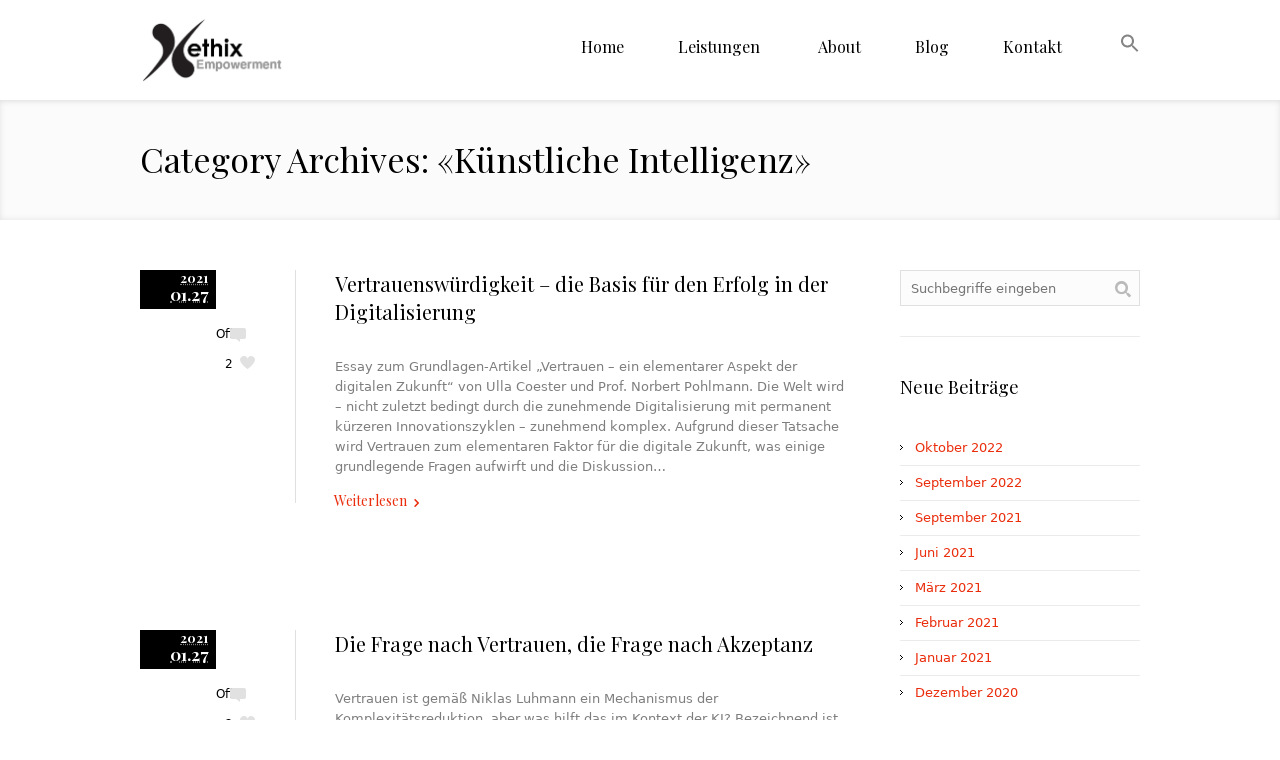

--- FILE ---
content_type: text/html; charset=UTF-8
request_url: https://xethix-empowerment.de/category/kuenstliche-intelligenz/
body_size: 13089
content:
<!DOCTYPE html>
<!--[if IE 7]>
<html class="ie ie7" lang="de-DE">
<![endif]-->
<!--[if IE 8]>
<html class="ie ie8" lang="de-DE">
<![endif]-->
<!--[if !(IE 7) | !(IE 8)  ]><!-->
<html lang="de-DE">
<!--<![endif]-->
<head>
<meta charset="UTF-8" />
<meta name="viewport" content="width=device-width, initial-scale=1, maximum-scale=1" />
<meta name="description" content="Angebote zum Thema Ethik und KI" /><meta name="keywords" content="xethix-empowerment" /><meta name="format-detection" content="telephone=no">


<link rel="shortcut icon" href="https://xethix-empowerment.de/wp-content/uploads/2020/12/cropped-favicon-xethix.png" type="image/x-icon" />
<link rel="profile" href="http://gmpg.org/xfn/11" />
<link rel="pingback" href="https://xethix-empowerment.de/xmlrpc.php" />

<meta name='robots' content='index, follow, max-image-preview:large, max-snippet:-1, max-video-preview:-1' />

	<!-- This site is optimized with the Yoast SEO plugin v21.5 - https://yoast.com/wordpress/plugins/seo/ -->
	<title>Künstliche Intelligenz Archive - xethix-empowerment</title>
	<link rel="canonical" href="https://xethix-empowerment.de/category/kuenstliche-intelligenz/" />
	<meta property="og:locale" content="de_DE" />
	<meta property="og:type" content="article" />
	<meta property="og:title" content="Künstliche Intelligenz Archive - xethix-empowerment" />
	<meta property="og:url" content="https://xethix-empowerment.de/category/kuenstliche-intelligenz/" />
	<meta property="og:site_name" content="xethix-empowerment" />
	<meta name="twitter:card" content="summary_large_image" />
	<meta name="twitter:site" content="@UCoester" />
	<script type="application/ld+json" class="yoast-schema-graph">{"@context":"https://schema.org","@graph":[{"@type":"CollectionPage","@id":"https://xethix-empowerment.de/category/kuenstliche-intelligenz/","url":"https://xethix-empowerment.de/category/kuenstliche-intelligenz/","name":"Künstliche Intelligenz Archive - xethix-empowerment","isPartOf":{"@id":"https://xethix-empowerment.de/#website"},"breadcrumb":{"@id":"https://xethix-empowerment.de/category/kuenstliche-intelligenz/#breadcrumb"},"inLanguage":"de-DE"},{"@type":"BreadcrumbList","@id":"https://xethix-empowerment.de/category/kuenstliche-intelligenz/#breadcrumb","itemListElement":[{"@type":"ListItem","position":1,"name":"Startseite","item":"https://xethix-empowerment.de/"},{"@type":"ListItem","position":2,"name":"Künstliche Intelligenz"}]},{"@type":"WebSite","@id":"https://xethix-empowerment.de/#website","url":"https://xethix-empowerment.de/","name":"xethix-empowerment","description":"Angebote zum Thema Ethik und KI","publisher":{"@id":"https://xethix-empowerment.de/#organization"},"potentialAction":[{"@type":"SearchAction","target":{"@type":"EntryPoint","urlTemplate":"https://xethix-empowerment.de/?s={search_term_string}"},"query-input":"required name=search_term_string"}],"inLanguage":"de-DE"},{"@type":"Organization","@id":"https://xethix-empowerment.de/#organization","name":"xethix-empowerment","url":"https://xethix-empowerment.de/","logo":{"@type":"ImageObject","inLanguage":"de-DE","@id":"https://xethix-empowerment.de/#/schema/logo/image/","url":"https://xethix-empowerment.de/wp-content/uploads/2020/12/Xethix_Empowerment.png","contentUrl":"https://xethix-empowerment.de/wp-content/uploads/2020/12/Xethix_Empowerment.png","width":591,"height":283,"caption":"xethix-empowerment"},"image":{"@id":"https://xethix-empowerment.de/#/schema/logo/image/"},"sameAs":["https://twitter.com/UCoester","https://www.linkedin.com/in/ulla-coester-4449362/"]}]}</script>
	<!-- / Yoast SEO plugin. -->


<link rel="alternate" type="application/rss+xml" title="xethix-empowerment &raquo; Feed" href="https://xethix-empowerment.de/feed/" />
<link rel="alternate" type="application/rss+xml" title="xethix-empowerment &raquo; Künstliche Intelligenz Kategorie-Feed" href="https://xethix-empowerment.de/category/kuenstliche-intelligenz/feed/" />
<script type="text/javascript">
/* <![CDATA[ */
window._wpemojiSettings = {"baseUrl":"https:\/\/s.w.org\/images\/core\/emoji\/14.0.0\/72x72\/","ext":".png","svgUrl":"https:\/\/s.w.org\/images\/core\/emoji\/14.0.0\/svg\/","svgExt":".svg","source":{"concatemoji":"https:\/\/xethix-empowerment.de\/wp-includes\/js\/wp-emoji-release.min.js?ver=6.4.1"}};
/*! This file is auto-generated */
!function(i,n){var o,s,e;function c(e){try{var t={supportTests:e,timestamp:(new Date).valueOf()};sessionStorage.setItem(o,JSON.stringify(t))}catch(e){}}function p(e,t,n){e.clearRect(0,0,e.canvas.width,e.canvas.height),e.fillText(t,0,0);var t=new Uint32Array(e.getImageData(0,0,e.canvas.width,e.canvas.height).data),r=(e.clearRect(0,0,e.canvas.width,e.canvas.height),e.fillText(n,0,0),new Uint32Array(e.getImageData(0,0,e.canvas.width,e.canvas.height).data));return t.every(function(e,t){return e===r[t]})}function u(e,t,n){switch(t){case"flag":return n(e,"\ud83c\udff3\ufe0f\u200d\u26a7\ufe0f","\ud83c\udff3\ufe0f\u200b\u26a7\ufe0f")?!1:!n(e,"\ud83c\uddfa\ud83c\uddf3","\ud83c\uddfa\u200b\ud83c\uddf3")&&!n(e,"\ud83c\udff4\udb40\udc67\udb40\udc62\udb40\udc65\udb40\udc6e\udb40\udc67\udb40\udc7f","\ud83c\udff4\u200b\udb40\udc67\u200b\udb40\udc62\u200b\udb40\udc65\u200b\udb40\udc6e\u200b\udb40\udc67\u200b\udb40\udc7f");case"emoji":return!n(e,"\ud83e\udef1\ud83c\udffb\u200d\ud83e\udef2\ud83c\udfff","\ud83e\udef1\ud83c\udffb\u200b\ud83e\udef2\ud83c\udfff")}return!1}function f(e,t,n){var r="undefined"!=typeof WorkerGlobalScope&&self instanceof WorkerGlobalScope?new OffscreenCanvas(300,150):i.createElement("canvas"),a=r.getContext("2d",{willReadFrequently:!0}),o=(a.textBaseline="top",a.font="600 32px Arial",{});return e.forEach(function(e){o[e]=t(a,e,n)}),o}function t(e){var t=i.createElement("script");t.src=e,t.defer=!0,i.head.appendChild(t)}"undefined"!=typeof Promise&&(o="wpEmojiSettingsSupports",s=["flag","emoji"],n.supports={everything:!0,everythingExceptFlag:!0},e=new Promise(function(e){i.addEventListener("DOMContentLoaded",e,{once:!0})}),new Promise(function(t){var n=function(){try{var e=JSON.parse(sessionStorage.getItem(o));if("object"==typeof e&&"number"==typeof e.timestamp&&(new Date).valueOf()<e.timestamp+604800&&"object"==typeof e.supportTests)return e.supportTests}catch(e){}return null}();if(!n){if("undefined"!=typeof Worker&&"undefined"!=typeof OffscreenCanvas&&"undefined"!=typeof URL&&URL.createObjectURL&&"undefined"!=typeof Blob)try{var e="postMessage("+f.toString()+"("+[JSON.stringify(s),u.toString(),p.toString()].join(",")+"));",r=new Blob([e],{type:"text/javascript"}),a=new Worker(URL.createObjectURL(r),{name:"wpTestEmojiSupports"});return void(a.onmessage=function(e){c(n=e.data),a.terminate(),t(n)})}catch(e){}c(n=f(s,u,p))}t(n)}).then(function(e){for(var t in e)n.supports[t]=e[t],n.supports.everything=n.supports.everything&&n.supports[t],"flag"!==t&&(n.supports.everythingExceptFlag=n.supports.everythingExceptFlag&&n.supports[t]);n.supports.everythingExceptFlag=n.supports.everythingExceptFlag&&!n.supports.flag,n.DOMReady=!1,n.readyCallback=function(){n.DOMReady=!0}}).then(function(){return e}).then(function(){var e;n.supports.everything||(n.readyCallback(),(e=n.source||{}).concatemoji?t(e.concatemoji):e.wpemoji&&e.twemoji&&(t(e.twemoji),t(e.wpemoji)))}))}((window,document),window._wpemojiSettings);
/* ]]> */
</script>
<link rel='stylesheet' id='layerslider-css' href='https://xethix-empowerment.de/wp-content/plugins/LayerSlider/assets/static/layerslider/css/layerslider.css?ver=7.5.3' type='text/css' media='all' />
<style id='wp-emoji-styles-inline-css' type='text/css'>

	img.wp-smiley, img.emoji {
		display: inline !important;
		border: none !important;
		box-shadow: none !important;
		height: 1em !important;
		width: 1em !important;
		margin: 0 0.07em !important;
		vertical-align: -0.1em !important;
		background: none !important;
		padding: 0 !important;
	}
</style>
<link rel='stylesheet' id='wp-block-library-css' href='https://xethix-empowerment.de/wp-includes/css/dist/block-library/style.min.css?ver=6.4.1' type='text/css' media='all' />
<link rel='stylesheet' id='wpzoom-social-icons-block-style-css' href='https://xethix-empowerment.de/wp-content/plugins/social-icons-widget-by-wpzoom/block/dist/style-wpzoom-social-icons.css?ver=4.2.14' type='text/css' media='all' />
<style id='classic-theme-styles-inline-css' type='text/css'>
/*! This file is auto-generated */
.wp-block-button__link{color:#fff;background-color:#32373c;border-radius:9999px;box-shadow:none;text-decoration:none;padding:calc(.667em + 2px) calc(1.333em + 2px);font-size:1.125em}.wp-block-file__button{background:#32373c;color:#fff;text-decoration:none}
</style>
<style id='global-styles-inline-css' type='text/css'>
body{--wp--preset--color--black: #000000;--wp--preset--color--cyan-bluish-gray: #abb8c3;--wp--preset--color--white: #ffffff;--wp--preset--color--pale-pink: #f78da7;--wp--preset--color--vivid-red: #cf2e2e;--wp--preset--color--luminous-vivid-orange: #ff6900;--wp--preset--color--luminous-vivid-amber: #fcb900;--wp--preset--color--light-green-cyan: #7bdcb5;--wp--preset--color--vivid-green-cyan: #00d084;--wp--preset--color--pale-cyan-blue: #8ed1fc;--wp--preset--color--vivid-cyan-blue: #0693e3;--wp--preset--color--vivid-purple: #9b51e0;--wp--preset--gradient--vivid-cyan-blue-to-vivid-purple: linear-gradient(135deg,rgba(6,147,227,1) 0%,rgb(155,81,224) 100%);--wp--preset--gradient--light-green-cyan-to-vivid-green-cyan: linear-gradient(135deg,rgb(122,220,180) 0%,rgb(0,208,130) 100%);--wp--preset--gradient--luminous-vivid-amber-to-luminous-vivid-orange: linear-gradient(135deg,rgba(252,185,0,1) 0%,rgba(255,105,0,1) 100%);--wp--preset--gradient--luminous-vivid-orange-to-vivid-red: linear-gradient(135deg,rgba(255,105,0,1) 0%,rgb(207,46,46) 100%);--wp--preset--gradient--very-light-gray-to-cyan-bluish-gray: linear-gradient(135deg,rgb(238,238,238) 0%,rgb(169,184,195) 100%);--wp--preset--gradient--cool-to-warm-spectrum: linear-gradient(135deg,rgb(74,234,220) 0%,rgb(151,120,209) 20%,rgb(207,42,186) 40%,rgb(238,44,130) 60%,rgb(251,105,98) 80%,rgb(254,248,76) 100%);--wp--preset--gradient--blush-light-purple: linear-gradient(135deg,rgb(255,206,236) 0%,rgb(152,150,240) 100%);--wp--preset--gradient--blush-bordeaux: linear-gradient(135deg,rgb(254,205,165) 0%,rgb(254,45,45) 50%,rgb(107,0,62) 100%);--wp--preset--gradient--luminous-dusk: linear-gradient(135deg,rgb(255,203,112) 0%,rgb(199,81,192) 50%,rgb(65,88,208) 100%);--wp--preset--gradient--pale-ocean: linear-gradient(135deg,rgb(255,245,203) 0%,rgb(182,227,212) 50%,rgb(51,167,181) 100%);--wp--preset--gradient--electric-grass: linear-gradient(135deg,rgb(202,248,128) 0%,rgb(113,206,126) 100%);--wp--preset--gradient--midnight: linear-gradient(135deg,rgb(2,3,129) 0%,rgb(40,116,252) 100%);--wp--preset--font-size--small: 13px;--wp--preset--font-size--medium: 20px;--wp--preset--font-size--large: 36px;--wp--preset--font-size--x-large: 42px;--wp--preset--spacing--20: 0.44rem;--wp--preset--spacing--30: 0.67rem;--wp--preset--spacing--40: 1rem;--wp--preset--spacing--50: 1.5rem;--wp--preset--spacing--60: 2.25rem;--wp--preset--spacing--70: 3.38rem;--wp--preset--spacing--80: 5.06rem;--wp--preset--shadow--natural: 6px 6px 9px rgba(0, 0, 0, 0.2);--wp--preset--shadow--deep: 12px 12px 50px rgba(0, 0, 0, 0.4);--wp--preset--shadow--sharp: 6px 6px 0px rgba(0, 0, 0, 0.2);--wp--preset--shadow--outlined: 6px 6px 0px -3px rgba(255, 255, 255, 1), 6px 6px rgba(0, 0, 0, 1);--wp--preset--shadow--crisp: 6px 6px 0px rgba(0, 0, 0, 1);}:where(.is-layout-flex){gap: 0.5em;}:where(.is-layout-grid){gap: 0.5em;}body .is-layout-flow > .alignleft{float: left;margin-inline-start: 0;margin-inline-end: 2em;}body .is-layout-flow > .alignright{float: right;margin-inline-start: 2em;margin-inline-end: 0;}body .is-layout-flow > .aligncenter{margin-left: auto !important;margin-right: auto !important;}body .is-layout-constrained > .alignleft{float: left;margin-inline-start: 0;margin-inline-end: 2em;}body .is-layout-constrained > .alignright{float: right;margin-inline-start: 2em;margin-inline-end: 0;}body .is-layout-constrained > .aligncenter{margin-left: auto !important;margin-right: auto !important;}body .is-layout-constrained > :where(:not(.alignleft):not(.alignright):not(.alignfull)){max-width: var(--wp--style--global--content-size);margin-left: auto !important;margin-right: auto !important;}body .is-layout-constrained > .alignwide{max-width: var(--wp--style--global--wide-size);}body .is-layout-flex{display: flex;}body .is-layout-flex{flex-wrap: wrap;align-items: center;}body .is-layout-flex > *{margin: 0;}body .is-layout-grid{display: grid;}body .is-layout-grid > *{margin: 0;}:where(.wp-block-columns.is-layout-flex){gap: 2em;}:where(.wp-block-columns.is-layout-grid){gap: 2em;}:where(.wp-block-post-template.is-layout-flex){gap: 1.25em;}:where(.wp-block-post-template.is-layout-grid){gap: 1.25em;}.has-black-color{color: var(--wp--preset--color--black) !important;}.has-cyan-bluish-gray-color{color: var(--wp--preset--color--cyan-bluish-gray) !important;}.has-white-color{color: var(--wp--preset--color--white) !important;}.has-pale-pink-color{color: var(--wp--preset--color--pale-pink) !important;}.has-vivid-red-color{color: var(--wp--preset--color--vivid-red) !important;}.has-luminous-vivid-orange-color{color: var(--wp--preset--color--luminous-vivid-orange) !important;}.has-luminous-vivid-amber-color{color: var(--wp--preset--color--luminous-vivid-amber) !important;}.has-light-green-cyan-color{color: var(--wp--preset--color--light-green-cyan) !important;}.has-vivid-green-cyan-color{color: var(--wp--preset--color--vivid-green-cyan) !important;}.has-pale-cyan-blue-color{color: var(--wp--preset--color--pale-cyan-blue) !important;}.has-vivid-cyan-blue-color{color: var(--wp--preset--color--vivid-cyan-blue) !important;}.has-vivid-purple-color{color: var(--wp--preset--color--vivid-purple) !important;}.has-black-background-color{background-color: var(--wp--preset--color--black) !important;}.has-cyan-bluish-gray-background-color{background-color: var(--wp--preset--color--cyan-bluish-gray) !important;}.has-white-background-color{background-color: var(--wp--preset--color--white) !important;}.has-pale-pink-background-color{background-color: var(--wp--preset--color--pale-pink) !important;}.has-vivid-red-background-color{background-color: var(--wp--preset--color--vivid-red) !important;}.has-luminous-vivid-orange-background-color{background-color: var(--wp--preset--color--luminous-vivid-orange) !important;}.has-luminous-vivid-amber-background-color{background-color: var(--wp--preset--color--luminous-vivid-amber) !important;}.has-light-green-cyan-background-color{background-color: var(--wp--preset--color--light-green-cyan) !important;}.has-vivid-green-cyan-background-color{background-color: var(--wp--preset--color--vivid-green-cyan) !important;}.has-pale-cyan-blue-background-color{background-color: var(--wp--preset--color--pale-cyan-blue) !important;}.has-vivid-cyan-blue-background-color{background-color: var(--wp--preset--color--vivid-cyan-blue) !important;}.has-vivid-purple-background-color{background-color: var(--wp--preset--color--vivid-purple) !important;}.has-black-border-color{border-color: var(--wp--preset--color--black) !important;}.has-cyan-bluish-gray-border-color{border-color: var(--wp--preset--color--cyan-bluish-gray) !important;}.has-white-border-color{border-color: var(--wp--preset--color--white) !important;}.has-pale-pink-border-color{border-color: var(--wp--preset--color--pale-pink) !important;}.has-vivid-red-border-color{border-color: var(--wp--preset--color--vivid-red) !important;}.has-luminous-vivid-orange-border-color{border-color: var(--wp--preset--color--luminous-vivid-orange) !important;}.has-luminous-vivid-amber-border-color{border-color: var(--wp--preset--color--luminous-vivid-amber) !important;}.has-light-green-cyan-border-color{border-color: var(--wp--preset--color--light-green-cyan) !important;}.has-vivid-green-cyan-border-color{border-color: var(--wp--preset--color--vivid-green-cyan) !important;}.has-pale-cyan-blue-border-color{border-color: var(--wp--preset--color--pale-cyan-blue) !important;}.has-vivid-cyan-blue-border-color{border-color: var(--wp--preset--color--vivid-cyan-blue) !important;}.has-vivid-purple-border-color{border-color: var(--wp--preset--color--vivid-purple) !important;}.has-vivid-cyan-blue-to-vivid-purple-gradient-background{background: var(--wp--preset--gradient--vivid-cyan-blue-to-vivid-purple) !important;}.has-light-green-cyan-to-vivid-green-cyan-gradient-background{background: var(--wp--preset--gradient--light-green-cyan-to-vivid-green-cyan) !important;}.has-luminous-vivid-amber-to-luminous-vivid-orange-gradient-background{background: var(--wp--preset--gradient--luminous-vivid-amber-to-luminous-vivid-orange) !important;}.has-luminous-vivid-orange-to-vivid-red-gradient-background{background: var(--wp--preset--gradient--luminous-vivid-orange-to-vivid-red) !important;}.has-very-light-gray-to-cyan-bluish-gray-gradient-background{background: var(--wp--preset--gradient--very-light-gray-to-cyan-bluish-gray) !important;}.has-cool-to-warm-spectrum-gradient-background{background: var(--wp--preset--gradient--cool-to-warm-spectrum) !important;}.has-blush-light-purple-gradient-background{background: var(--wp--preset--gradient--blush-light-purple) !important;}.has-blush-bordeaux-gradient-background{background: var(--wp--preset--gradient--blush-bordeaux) !important;}.has-luminous-dusk-gradient-background{background: var(--wp--preset--gradient--luminous-dusk) !important;}.has-pale-ocean-gradient-background{background: var(--wp--preset--gradient--pale-ocean) !important;}.has-electric-grass-gradient-background{background: var(--wp--preset--gradient--electric-grass) !important;}.has-midnight-gradient-background{background: var(--wp--preset--gradient--midnight) !important;}.has-small-font-size{font-size: var(--wp--preset--font-size--small) !important;}.has-medium-font-size{font-size: var(--wp--preset--font-size--medium) !important;}.has-large-font-size{font-size: var(--wp--preset--font-size--large) !important;}.has-x-large-font-size{font-size: var(--wp--preset--font-size--x-large) !important;}
.wp-block-navigation a:where(:not(.wp-element-button)){color: inherit;}
:where(.wp-block-post-template.is-layout-flex){gap: 1.25em;}:where(.wp-block-post-template.is-layout-grid){gap: 1.25em;}
:where(.wp-block-columns.is-layout-flex){gap: 2em;}:where(.wp-block-columns.is-layout-grid){gap: 2em;}
.wp-block-pullquote{font-size: 1.5em;line-height: 1.6;}
</style>
<link rel='stylesheet' id='contact-form-7-css' href='https://xethix-empowerment.de/wp-content/plugins/contact-form-7/includes/css/styles.css?ver=5.8.2' type='text/css' media='all' />
<link rel='stylesheet' id='rs-plugin-settings-css' href='https://xethix-empowerment.de/wp-content/plugins/revslider/public/assets/css/rs6.css?ver=6.2.21' type='text/css' media='all' />
<style id='rs-plugin-settings-inline-css' type='text/css'>
#rs-demo-id {}
</style>
<link rel='stylesheet' id='ivory-search-styles-css' href='https://xethix-empowerment.de/wp-content/plugins/add-search-to-menu/public/css/ivory-search.min.css?ver=5.5.4' type='text/css' media='all' />
<link rel='stylesheet' id='wpzoom-social-icons-socicon-css' href='https://xethix-empowerment.de/wp-content/plugins/social-icons-widget-by-wpzoom/assets/css/wpzoom-socicon.css?ver=1696923406' type='text/css' media='all' />
<link rel='stylesheet' id='wpzoom-social-icons-genericons-css' href='https://xethix-empowerment.de/wp-content/plugins/social-icons-widget-by-wpzoom/assets/css/genericons.css?ver=1696923406' type='text/css' media='all' />
<link rel='stylesheet' id='wpzoom-social-icons-academicons-css' href='https://xethix-empowerment.de/wp-content/plugins/social-icons-widget-by-wpzoom/assets/css/academicons.min.css?ver=1696923406' type='text/css' media='all' />
<link rel='stylesheet' id='wpzoom-social-icons-font-awesome-3-css' href='https://xethix-empowerment.de/wp-content/plugins/social-icons-widget-by-wpzoom/assets/css/font-awesome-3.min.css?ver=1696923406' type='text/css' media='all' />
<link rel='stylesheet' id='dashicons-css' href='https://xethix-empowerment.de/wp-includes/css/dashicons.min.css?ver=6.4.1' type='text/css' media='all' />
<link rel='stylesheet' id='wpzoom-social-icons-styles-css' href='https://xethix-empowerment.de/wp-content/plugins/social-icons-widget-by-wpzoom/assets/css/wpzoom-social-icons-styles.css?ver=1696923406' type='text/css' media='all' />
<link rel='preload' as='font'  id='wpzoom-social-icons-font-academicons-woff2-css' href='https://xethix-empowerment.de/wp-content/plugins/social-icons-widget-by-wpzoom/assets/font/academicons.woff2?v=1.9.2'  type='font/woff2' crossorigin />
<link rel='preload' as='font'  id='wpzoom-social-icons-font-fontawesome-3-woff2-css' href='https://xethix-empowerment.de/wp-content/plugins/social-icons-widget-by-wpzoom/assets/font/fontawesome-webfont.woff2?v=4.7.0'  type='font/woff2' crossorigin />
<link rel='preload' as='font'  id='wpzoom-social-icons-font-genericons-woff-css' href='https://xethix-empowerment.de/wp-content/plugins/social-icons-widget-by-wpzoom/assets/font/Genericons.woff'  type='font/woff' crossorigin />
<link rel='preload' as='font'  id='wpzoom-social-icons-font-socicon-woff2-css' href='https://xethix-empowerment.de/wp-content/plugins/social-icons-widget-by-wpzoom/assets/font/socicon.woff2?v=4.2.14'  type='font/woff2' crossorigin />
<link rel='stylesheet' id='theme-style-css' href='https://xethix-empowerment.de/wp-content/themes/lawbusiness/style.css?ver=1.0.0' type='text/css' media='screen' />
<link rel='stylesheet' id='theme-fonts-css' href='https://xethix-empowerment.de/wp-content/themes/lawbusiness/css/fonts.php?ver=1.0.0' type='text/css' media='screen' />
<link rel='stylesheet' id='fontello-css' href='https://xethix-empowerment.de/wp-content/themes/lawbusiness/css/fonts/css/fontello.css?ver=1.0.0' type='text/css' media='screen' />
<link rel='stylesheet' id='theme-adapt-css' href='https://xethix-empowerment.de/wp-content/themes/lawbusiness/css/adaptive.css?ver=1.0.0' type='text/css' media='screen' />
<link rel='stylesheet' id='theme-retina-css' href='https://xethix-empowerment.de/wp-content/themes/lawbusiness/css/retina.css?ver=1.0.0' type='text/css' media='screen' />
<link rel='stylesheet' id='jackbox-css' href='https://xethix-empowerment.de/wp-content/themes/lawbusiness/css/jackbox.css?ver=1.0.0' type='text/css' media='screen' />
<link rel='stylesheet' id='jPlayer-css' href='https://xethix-empowerment.de/wp-content/themes/lawbusiness/css/jquery.jPlayer.css?ver=2.1.0' type='text/css' media='screen' />
<link rel='stylesheet' id='isotope-css' href='https://xethix-empowerment.de/wp-content/themes/lawbusiness/css/jquery.isotope.css?ver=1.5.19' type='text/css' media='screen' />
<!--[if lt IE 9]>
<link rel='stylesheet' id='theme-ie-css' href='https://xethix-empowerment.de/wp-content/themes/lawbusiness/css/ie.css?ver=1.0.0' type='text/css' media='screen' />
<![endif]-->
<!--[if lt IE 9]>
<link rel='stylesheet' id='theme-ieCss3-css' href='https://xethix-empowerment.de/wp-content/themes/lawbusiness/css/ieCss3.php?ver=1.0.0' type='text/css' media='screen' />
<![endif]-->
<link rel='stylesheet' id='cmsms-google-font-1-css' href='https://fonts.googleapis.com/css?family=Playfair+Display%3A400%2C700%2C400italic%2C700italic&#038;ver=6.4.1' type='text/css' media='all' />
<script type="text/javascript" src="https://xethix-empowerment.de/wp-content/themes/lawbusiness/js/modernizr.custom.all.min.js?ver=2.5.2" id="modernizr-js"></script>
<script type="text/javascript" src="https://xethix-empowerment.de/wp-includes/js/jquery/jquery.min.js?ver=3.7.1" id="jquery-core-js"></script>
<script type="text/javascript" src="https://xethix-empowerment.de/wp-includes/js/jquery/jquery-migrate.min.js?ver=3.4.1" id="jquery-migrate-js"></script>
<script type="text/javascript" id="layerslider-utils-js-extra">
/* <![CDATA[ */
var LS_Meta = {"v":"7.5.3","fixGSAP":"1"};
/* ]]> */
</script>
<script type="text/javascript" src="https://xethix-empowerment.de/wp-content/plugins/LayerSlider/assets/static/layerslider/js/layerslider.utils.js?ver=7.5.3" id="layerslider-utils-js"></script>
<script type="text/javascript" src="https://xethix-empowerment.de/wp-content/plugins/LayerSlider/assets/static/layerslider/js/layerslider.kreaturamedia.jquery.js?ver=7.5.3" id="layerslider-js"></script>
<script type="text/javascript" src="https://xethix-empowerment.de/wp-content/plugins/LayerSlider/assets/static/layerslider/js/layerslider.transitions.js?ver=7.5.3" id="layerslider-transitions-js"></script>
<script type="text/javascript" src="https://xethix-empowerment.de/wp-content/plugins/revslider/public/assets/js/rbtools.min.js?ver=6.2.21" id="tp-tools-js"></script>
<script type="text/javascript" src="https://xethix-empowerment.de/wp-content/plugins/revslider/public/assets/js/rs6.min.js?ver=6.2.21" id="revmin-js"></script>
<script type="text/javascript" src="https://xethix-empowerment.de/wp-content/themes/lawbusiness/js/respond.min.js?ver=1.1.0" id="respond-js"></script>
<meta name="generator" content="Powered by LayerSlider 7.5.3 - Build Heros, Sliders, and Popups. Create Animations and Beautiful, Rich Web Content as Easy as Never Before on WordPress." />
<!-- LayerSlider updates and docs at: https://layerslider.com -->
<link rel="https://api.w.org/" href="https://xethix-empowerment.de/wp-json/" /><link rel="alternate" type="application/json" href="https://xethix-empowerment.de/wp-json/wp/v2/categories/56" /><link rel="EditURI" type="application/rsd+xml" title="RSD" href="https://xethix-empowerment.de/xmlrpc.php?rsd" />
<meta name="generator" content="WordPress 6.4.1" />
<script type="text/javascript">var templateURL = "https://xethix-empowerment.de/wp-content/themes/lawbusiness";</script><style type="text/css">body { background-color : #ffffff; background-image : none; background-position : top center; background-repeat : repeat; background-attachment : scroll; }#header .header_wrap { height : 100px; } #header .navi_scrolled_resize .header_wrap { height : 66.666666666667px; }.header_scrolled {padding-bottom: 60px;}.container .custom_header {0}#header .logo_wrap a.logo { width : 205px; height : 70px; } #header .logo_wrap { width : 205px; } .custom_header { top : 0px; right : 0px; } #navigation ul,
		 #navigation > li.current-menu-item:before, 
		 #navigation > li.current-menu-parent:before, 
		 #navigation > li.current-menu-ancestor:before { top : 98px; } @media only screen and (min-width : 1024px) { #header a.logo { top : 0px; left : 0px; } } @media only screen and (min-width : 1024px) and (max-width : 1439px) { .custom_header_inner {width: 1000px; } } @media only screen and (max-width : 1024px) { .cmsms_responsive #header .header_wrap { height : auto;}#header .logo_wrap { height : 100px; width : 205px; } #header .responsive_nav { margin-top : 33px; margin-bottom : 33px; } }@media only screen and (max-width : 1023px) { #header .h_mt.navi_scrolled.navi_scrolled_resize { margin-top : 0;}}@media only screen and (max-width : 767px) { .cmsms_responsive .header_scrolled {padding-bottom : 0;}}@media only screen and (max-width : 540px) { #header .responsive_nav { margin : 20px auto;}.cmsms_responsive #header .header_wrap { height : auto;}#header .logo_wrap { height : auto;width : auto;}} </style><meta name="generator" content="Powered by Slider Revolution 6.2.21 - responsive, Mobile-Friendly Slider Plugin for WordPress with comfortable drag and drop interface." />
<link rel="icon" href="https://xethix-empowerment.de/wp-content/uploads/2020/12/cropped-favicon-xethix-32x32.png" sizes="32x32" />
<link rel="icon" href="https://xethix-empowerment.de/wp-content/uploads/2020/12/cropped-favicon-xethix-192x192.png" sizes="192x192" />
<link rel="apple-touch-icon" href="https://xethix-empowerment.de/wp-content/uploads/2020/12/cropped-favicon-xethix-180x180.png" />
<meta name="msapplication-TileImage" content="https://xethix-empowerment.de/wp-content/uploads/2020/12/cropped-favicon-xethix-270x270.png" />
<script type="text/javascript">function setREVStartSize(e){
			//window.requestAnimationFrame(function() {				 
				window.RSIW = window.RSIW===undefined ? window.innerWidth : window.RSIW;	
				window.RSIH = window.RSIH===undefined ? window.innerHeight : window.RSIH;	
				try {								
					var pw = document.getElementById(e.c).parentNode.offsetWidth,
						newh;
					pw = pw===0 || isNaN(pw) ? window.RSIW : pw;
					e.tabw = e.tabw===undefined ? 0 : parseInt(e.tabw);
					e.thumbw = e.thumbw===undefined ? 0 : parseInt(e.thumbw);
					e.tabh = e.tabh===undefined ? 0 : parseInt(e.tabh);
					e.thumbh = e.thumbh===undefined ? 0 : parseInt(e.thumbh);
					e.tabhide = e.tabhide===undefined ? 0 : parseInt(e.tabhide);
					e.thumbhide = e.thumbhide===undefined ? 0 : parseInt(e.thumbhide);
					e.mh = e.mh===undefined || e.mh=="" || e.mh==="auto" ? 0 : parseInt(e.mh,0);		
					if(e.layout==="fullscreen" || e.l==="fullscreen") 						
						newh = Math.max(e.mh,window.RSIH);					
					else{					
						e.gw = Array.isArray(e.gw) ? e.gw : [e.gw];
						for (var i in e.rl) if (e.gw[i]===undefined || e.gw[i]===0) e.gw[i] = e.gw[i-1];					
						e.gh = e.el===undefined || e.el==="" || (Array.isArray(e.el) && e.el.length==0)? e.gh : e.el;
						e.gh = Array.isArray(e.gh) ? e.gh : [e.gh];
						for (var i in e.rl) if (e.gh[i]===undefined || e.gh[i]===0) e.gh[i] = e.gh[i-1];
											
						var nl = new Array(e.rl.length),
							ix = 0,						
							sl;					
						e.tabw = e.tabhide>=pw ? 0 : e.tabw;
						e.thumbw = e.thumbhide>=pw ? 0 : e.thumbw;
						e.tabh = e.tabhide>=pw ? 0 : e.tabh;
						e.thumbh = e.thumbhide>=pw ? 0 : e.thumbh;					
						for (var i in e.rl) nl[i] = e.rl[i]<window.RSIW ? 0 : e.rl[i];
						sl = nl[0];									
						for (var i in nl) if (sl>nl[i] && nl[i]>0) { sl = nl[i]; ix=i;}															
						var m = pw>(e.gw[ix]+e.tabw+e.thumbw) ? 1 : (pw-(e.tabw+e.thumbw)) / (e.gw[ix]);					
						newh =  (e.gh[ix] * m) + (e.tabh + e.thumbh);
					}				
					if(window.rs_init_css===undefined) window.rs_init_css = document.head.appendChild(document.createElement("style"));					
					document.getElementById(e.c).height = newh+"px";
					window.rs_init_css.innerHTML += "#"+e.c+"_wrapper { height: "+newh+"px }";				
				} catch(e){
					console.log("Failure at Presize of Slider:" + e)
				}					   
			//});
		  };</script>
		<style type="text/css" id="wp-custom-css">
			.wpforms-field-label {
	font-size: 12px; 
	color: #000000;
	font: 13px/20px Verdana, Geneva, 'DejaVu Sans', sans-serif;
}
h3 {
	margin: 0 0 0 0; 
}
 
form#forminator-module-5945.forminator-ui.forminator-custom-form {
        margin: 0 0 0 0; !important
    }
}

.aligncenter {
    text-align: center;
}

.cmsms_post_format_img {
	display: none; 
}
.cmsms_month_day {
	display: none; 
}

#bottom {
	background-color: #144f17;
}

.footer_outer_wrap {
	background-color: #0d3710;
}

@media only screen and (max-width: 540px)
#header .header_inner .logo_wrap {

    max-width: 50% !important;

}		</style>
		</head>
<body class="archive category category-kuenstliche-intelligenz category-56 lawbusiness">

<!-- _________________________ Start Page _________________________ -->
<section id="page" class="cmsms_inview cmsms_responsive hfeed site">

<!-- _________________________ Start Container _________________________ -->
<div class="container">
		
<!-- _________________________ Start Header _________________________ -->
<header id="header" class="header_scrolled">
	<div class="header_inner navi_scrolled">
		<div class="header_wrap">
			<div class="logo_wrap">
				<a href="https://xethix-empowerment.de/" title="xethix-empowerment" class="logo">
	<img src="https://xethix-empowerment.de/wp-content/uploads/2020/12/Xethix_Empowerment.png" alt="xethix-empowerment" /></a>
			</div>
			<a class="responsive_nav" href="javascript:void(0);"><span></span></a>
			<div class="cl_resp"></div>
	
			<!-- _________________________ Start Navigation _________________________ -->
			<nav role="navigation">
				<ul id="navigation" class="navigation"><li id="menu-item-5903" class="menu-item menu-item-type-post_type menu-item-object-page menu-item-home menu-item-5903"><a href="https://xethix-empowerment.de/"><span>Home</span></a></li>
<li id="menu-item-6023" class="menu-item menu-item-type-custom menu-item-object-custom menu-item-has-children menu-item-6023"><a href="#"><span>Leistungen</span></a>
<ul class="sub-menu">
	<li id="menu-item-6020" class="menu-item menu-item-type-post_type menu-item-object-page menu-item-6020"><a href="https://xethix-empowerment.de/vertrauenswuerdigkeit/"><span>Vertrauenswürdigkeits-Agenda</span></a></li>
	<li id="menu-item-6019" class="menu-item menu-item-type-post_type menu-item-object-page menu-item-6019"><a href="https://xethix-empowerment.de/ethik-ki-tool/"><span>ETHIK.KI.TOOL</span></a></li>
	<li id="menu-item-6018" class="menu-item menu-item-type-post_type menu-item-object-page menu-item-6018"><a href="https://xethix-empowerment.de/unternehmenskommunikation/"><span>Unternehmenskommunikation</span></a></li>
	<li id="menu-item-6064" class="menu-item menu-item-type-post_type menu-item-object-page menu-item-6064"><a href="https://xethix-empowerment.de/vortraege-keynotes/"><span>Vorträge &#038; Keynotes</span></a></li>
</ul>
</li>
<li id="menu-item-5905" class="menu-item menu-item-type-post_type menu-item-object-page menu-item-5905"><a href="https://xethix-empowerment.de/about/"><span>About</span></a></li>
<li id="menu-item-6007" class="menu-item menu-item-type-post_type menu-item-object-page menu-item-6007"><a href="https://xethix-empowerment.de/blog/"><span>Blog</span></a></li>
<li id="menu-item-5907" class="menu-item menu-item-type-post_type menu-item-object-page menu-item-has-children menu-item-5907"><a href="https://xethix-empowerment.de/kontakt/"><span>Kontakt</span></a>
<ul class="sub-menu">
	<li id="menu-item-5968" class="menu-item menu-item-type-post_type menu-item-object-page menu-item-5968"><a href="https://xethix-empowerment.de/impressum/"><span>Impressum</span></a></li>
	<li id="menu-item-5970" class="menu-item menu-item-type-post_type menu-item-object-page menu-item-privacy-policy menu-item-5970"><a rel="privacy-policy" href="https://xethix-empowerment.de/datenschutzerklaerung/"><span>Datenschutzerklärung</span></a></li>
</ul>
</li>
<li class=" astm-search-menu is-menu is-dropdown menu-item"><a href="#" aria-label="Search Icon Link"><svg width="20" height="20" class="search-icon" role="img" viewBox="2 9 20 5" focusable="false" aria-label="Search">
						<path class="search-icon-path" d="M15.5 14h-.79l-.28-.27C15.41 12.59 16 11.11 16 9.5 16 5.91 13.09 3 9.5 3S3 5.91 3 9.5 5.91 16 9.5 16c1.61 0 3.09-.59 4.23-1.57l.27.28v.79l5 4.99L20.49 19l-4.99-5zm-6 0C7.01 14 5 11.99 5 9.5S7.01 5 9.5 5 14 7.01 14 9.5 11.99 14 9.5 14z"></path></svg></a><form  class="is-search-form is-form-style is-form-style-3 is-form-id-0 " action="https://xethix-empowerment.de/" method="get" role="search" ><label for="is-search-input-0"><span class="is-screen-reader-text">Search for:</span><input  type="search" id="is-search-input-0" name="s" value="" class="is-search-input" placeholder="Search here..." autocomplete=off /></label><button type="submit" class="is-search-submit"><span class="is-screen-reader-text">Search Button</span><span class="is-search-icon"><svg focusable="false" aria-label="Search" xmlns="http://www.w3.org/2000/svg" viewBox="0 0 24 24" width="24px"><path d="M15.5 14h-.79l-.28-.27C15.41 12.59 16 11.11 16 9.5 16 5.91 13.09 3 9.5 3S3 5.91 3 9.5 5.91 16 9.5 16c1.61 0 3.09-.59 4.23-1.57l.27.28v.79l5 4.99L20.49 19l-4.99-5zm-6 0C7.01 14 5 11.99 5 9.5S7.01 5 9.5 5 14 7.01 14 9.5 11.99 14 9.5 14z"></path></svg></span></button></form><div class="search-close"></div></li></ul>				<div class="cl"></div>
			</nav>
			<div class="cl"></div>
			<!-- _________________________ Finish Navigation _________________________ -->
		</div>
	</div>
	<div class="cl"></div>
</header>
<!-- _________________________ Finish Header _________________________ -->

	
<!-- _________________________ Start Middle _________________________ -->
<section id="middle">

<!-- _________________________ Start Headline _________________________ --><div class="headline" style="background-color:#fbfbfb;">
<div class="headline_inner"><div class="fl">
<h1>Category Archives: &laquo;Künstliche Intelligenz&raquo;</h1></div>
</div>
</div><!-- _________________________ Finish Headline _________________________ --><div class="content_wrap r_sidebar">

<!--_________________________ Start Content _________________________ -->
<section id="content" role="main">
		<div class="entry-summary">
		<section class="blog">

<!--_________________________ Start Standard Article _________________________ -->
<article id="post-6132" class="post-6132 post type-post status-publish format-standard hentry category-digitalisierung category-kuenstliche-intelligenz category-vertrauen">
	<div class="post_content
		">
		</div>
	<div class="cmsms_info">
		<span class="cmsms_post_format_img cmsms_post_animation"></span>
		<abbr class="published updated" title="Januar 27, 2021"><span class="cmsms_year">2021</span><span class="cmsms_month_day">01.27</span></abbr>

		<div class="comment_wrap"><span class="cmsms_comments">Off</span>
</div><a href="#" onclick="cmsmsLike(6132); return false;" id="cmsmsLike-6132" class="cmsmsLike"><span class="cmsms_like_inner">2</span></a>	</div>
	<header class="entry-header
	">
	<h1 class="entry-title">
			<a href="https://xethix-empowerment.de/vertrauenswuerdigkeit-die-basis-fuer-den-erfolg-in-der-digitalisierung/">Vertrauenswürdigkeit – die Basis für den Erfolg in der Digitalisierung</a>		</h1><div class="meta_wrap"></div><div class="entry-content">
		<p>Essay zum Grundlagen-Artikel „Vertrauen – ein elementarer Aspekt der digitalen Zukunft“ von Ulla Coester und Prof. Norbert Pohlmann. Die Welt wird – nicht zuletzt bedingt durch die zunehmende Digitalisierung mit permanent kürzeren Innovationszyklen – zunehmend komplex. Aufgrund dieser Tatsache wird Vertrauen zum elementaren Faktor für die digitale Zukunft, was einige grundlegende Fragen aufwirft und die Diskussion&#8230;</p>
	</div>
		
	</header>
	<footer class="entry-meta">
	<a class="more_button" href="https://xethix-empowerment.de/vertrauenswuerdigkeit-die-basis-fuer-den-erfolg-in-der-digitalisierung/">Weiterlesen</a>
	</footer>
</article>
<!--_________________________ Finish Standard Article _________________________ -->


<!--_________________________ Start Standard Article _________________________ -->
<article id="post-6128" class="post-6128 post type-post status-publish format-standard hentry category-digitalisierung category-kuenstliche-intelligenz category-vertrauen">
	<div class="post_content
		">
		</div>
	<div class="cmsms_info">
		<span class="cmsms_post_format_img cmsms_post_animation"></span>
		<abbr class="published updated" title="Januar 27, 2021"><span class="cmsms_year">2021</span><span class="cmsms_month_day">01.27</span></abbr>

		<div class="comment_wrap"><span class="cmsms_comments">Off</span>
</div><a href="#" onclick="cmsmsLike(6128); return false;" id="cmsmsLike-6128" class="cmsmsLike"><span class="cmsms_like_inner">2</span></a>	</div>
	<header class="entry-header
	">
	<h1 class="entry-title">
			<a href="https://xethix-empowerment.de/6128/">Die Frage nach Vertrauen, die Frage nach Akzeptanz</a>		</h1><div class="meta_wrap"></div><div class="entry-content">
		<p>Vertrauen ist gemäß Niklas Luhmann ein Mechanismus der Komplexitätsreduktion, aber was hilft das im Kontext der KI? Bezeichnend ist, dass die zukünftigen Vorteile des Einsatzes von KI immer recht ungenau umrissen werden. Oftmals kommen dabei Standardaussagen wie „Die KI wird ebenso wie das Internet alle Lebensbereiche revolutionieren“ – bezüglich konkreter Auswirkungen auf Alltag und Arbeit&#8230;</p>
	</div>
		
	</header>
	<footer class="entry-meta">
	<a class="more_button" href="https://xethix-empowerment.de/6128/">Weiterlesen</a>
	</footer>
</article>
<!--_________________________ Finish Standard Article _________________________ -->


<!--_________________________ Start Standard Article _________________________ -->
<article id="post-6121" class="post-6121 post type-post status-publish format-standard hentry category-algorithmen category-digitale-ethik category-digitalisierung category-kuenstliche-intelligenz">
	<div class="post_content
		">
		</div>
	<div class="cmsms_info">
		<span class="cmsms_post_format_img cmsms_post_animation"></span>
		<abbr class="published updated" title="Januar 27, 2021"><span class="cmsms_year">2021</span><span class="cmsms_month_day">01.27</span></abbr>

		<div class="comment_wrap"><span class="cmsms_comments">Off</span>
</div><a href="#" onclick="cmsmsLike(6121); return false;" id="cmsmsLike-6121" class="cmsmsLike"><span class="cmsms_like_inner">2</span></a>	</div>
	<header class="entry-header
	">
	<h1 class="entry-title">
			<a href="https://xethix-empowerment.de/persoenliche-daten-werden-zum-dreh-und-angelpunkt-was-bedeutet-das-fuer-den-menschen/">Persönliche Daten werden zum Dreh- und Angelpunkt – was bedeutet das für den Menschen?</a>		</h1><div class="meta_wrap"></div><div class="entry-content">
		<p>Überall geben wir unsere Daten ab – mehr oder weniger freiwillig. Doch die daraus resultierenden Konsequenzen bleiben für viele weitestgehend im Verborgen. Trotzdem sollte früher oder später die Frage gestellt werden, wie das Gleichgewicht zwischen dem berechtigten Interesse des Einzelnen einerseits und dem der Unternehmen auf der anderen Seite hergestellt werden kann. Denn der Begriff&#8230;</p>
	</div>
		
	</header>
	<footer class="entry-meta">
	<a class="more_button" href="https://xethix-empowerment.de/persoenliche-daten-werden-zum-dreh-und-angelpunkt-was-bedeutet-das-fuer-den-menschen/">Weiterlesen</a>
	</footer>
</article>
<!--_________________________ Finish Standard Article _________________________ -->


<!--_________________________ Start Standard Article _________________________ -->
<article id="post-5997" class="post-5997 post type-post status-publish format-standard hentry category-kuenstliche-intelligenz">
	<div class="post_content
		">
		</div>
	<div class="cmsms_info">
		<span class="cmsms_post_format_img cmsms_post_animation"></span>
		<abbr class="published updated" title="Dezember 19, 2020"><span class="cmsms_year">2020</span><span class="cmsms_month_day">12.19</span></abbr>

		<div class="comment_wrap"><span class="cmsms_comments">Off</span>
</div><a href="#" onclick="cmsmsLike(5997); return false;" id="cmsmsLike-5997" class="cmsmsLike"><span class="cmsms_like_inner">2</span></a>	</div>
	<header class="entry-header
	">
	<h1 class="entry-title">
			<a href="https://xethix-empowerment.de/kuenstliche-intelligenz-muss-menschenzentriert-bleiben/">Künstliche Intelligenz muss menschenzentriert bleiben</a>		</h1><div class="meta_wrap"></div><div class="entry-content">
		<p>Seit einigen Jahren findet wiederkehrend ein Diskurs bezüglich Nutzen und Einsatzmöglichkeiten von KI statt – momentan verstärkt auch im Bezug auf Gesichtserkennung. Teilweise mutet der Dialog darüber jedoch so an, als würde es sich um Zukunftsphantasien handeln, die nur in Staaten mit niedrigem oder gar keinem Datenschutzniveau umgesetzt werden können. Doch dem ist nicht so,&#8230;</p>
	</div>
		
	</header>
	<footer class="entry-meta">
	<a class="more_button" href="https://xethix-empowerment.de/kuenstliche-intelligenz-muss-menschenzentriert-bleiben/">Mehr </a>
	</footer>
</article>
<!--_________________________ Finish Standard Article _________________________ -->

		</section>
	</div>
</section>
<!-- _________________________ Finish Content _________________________ -->



<!-- _________________________ Start Sidebar _________________________ -->
<section id="sidebar" role="complementary">
<aside id="is_widget-2" class="widget widget_is_search widget_search">
<div class="search_line">
	<form method="get" action="https://xethix-empowerment.de">
		<p>
			<input name="s" id="error_search" placeholder="Suchbegriffe eingeben" value="" type="text">
			<input value="" type="submit">
		</p>
	<input type="hidden" name="id" value="5974" /></form>
</div>
</aside><div class="one_first"><aside id="archives-3" class="widget widget_archive"><h3 class="widgettitle"><span class="widgeticon"></span>Neue Beiträge</h3>		<ul>
			<li><a href='https://xethix-empowerment.de/2022/10/'>Oktober 2022</a></li>
	<li><a href='https://xethix-empowerment.de/2022/09/'>September 2022</a></li>
	<li><a href='https://xethix-empowerment.de/2021/09/'>September 2021</a></li>
	<li><a href='https://xethix-empowerment.de/2021/06/'>Juni 2021</a></li>
	<li><a href='https://xethix-empowerment.de/2021/03/'>März 2021</a></li>
	<li><a href='https://xethix-empowerment.de/2021/02/'>Februar 2021</a></li>
	<li><a href='https://xethix-empowerment.de/2021/01/'>Januar 2021</a></li>
	<li><a href='https://xethix-empowerment.de/2020/12/'>Dezember 2020</a></li>
		</ul>
</aside></div><div class="one_first"><aside id="categories-3" class="widget widget_categories"><h3 class="widgettitle"><span class="widgeticon"></span>Kategorien</h3>		<ul>
	<li class="cat-item cat-item-59"><a href="https://xethix-empowerment.de/category/algorithmen/">Algorithmen</a>
</li>
	<li class="cat-item cat-item-1"><a href="https://xethix-empowerment.de/category/allgemein/">Allgemein</a>
</li>
	<li class="cat-item cat-item-60"><a href="https://xethix-empowerment.de/category/digitale-ethik/">Digitale Ethik</a>
</li>
	<li class="cat-item cat-item-57"><a href="https://xethix-empowerment.de/category/digitalisierung/">Digitalisierung</a>
</li>
	<li class="cat-item cat-item-56 current-cat"><a aria-current="page" href="https://xethix-empowerment.de/category/kuenstliche-intelligenz/">Künstliche Intelligenz</a>
</li>
	<li class="cat-item cat-item-58"><a href="https://xethix-empowerment.de/category/vertrauen/">Vertrauen</a>
</li>
		</ul>
</aside></div>
</section>
<!-- _________________________ Finish Sidebar _________________________ -->
<div class="cl"></div>
</div>
</section>
<!-- _________________________ Finish Middle _________________________ -->


<a href="javascript:void(0);" id="slide_top" class="icon-video"></a>
</div>
<!-- _________________________ Finish Container _________________________ -->

<!-- _________________________ Start Footer _________________________ -->
	<footer id="footer" role="contentinfo">
		<div class="footer_outer_wrap">
		<div class="footer_outer">
			<div class="footer_inner">
		<ul class="social_icons">
<li>
	<a target="_blank" href="https://www.linkedin.com/in/ulla-coester-4449362/" title="https://www.linkedin.com/in/ulla-coester-4449362/">
		<img src="https://xethix-empowerment.de/wp-content/themes/lawbusiness/img/linkedin.png" alt="https://www.linkedin.com/in/ulla-coester-4449362/" />	</a></li>
<li>
	<a target="_blank" href="https://twitter.com/UCoester" title="https://twitter.com/UCoester">
		<img src="https://xethix-empowerment.de/wp-content/uploads/2021/02/174876.png" alt="https://twitter.com/UCoester" />	</a></li>
<li>
	<a target="_blank" href="https://www.xing.com/home" title="https://www.xing.com/home">
		<img src="https://xethix-empowerment.de/wp-content/uploads/2021/02/xing-logo_318-41805.png" alt="https://www.xing.com/home" />	</a></li>
</ul>
<span class="copyright">© 2021 Xethix Empowerment | Alle Rechte vorbehalten</span>
			</div>
			</div>
		</div>
	</footer>
<!-- _________________________ Finish Footer _________________________ -->

</section>
<!-- _________________________ Finish Page _________________________ -->

<script type="text/javascript">
	jQuery(document).ready(function () {
		jQuery('.cmsms_social').socicons( {
			icons : 'nujij,ekudos,digg,linkedin,sphere,technorati,delicious,furl,netscape,yahoo,google,newsvine,reddit,blogmarks,magnolia,live,tailrank,facebook,twitter,stumbleupon,bligg,symbaloo,misterwong,buzz,myspace,mail,googleplus',
			imagesurl : 'https://xethix-empowerment.de/wp-content/themes/lawbusiness/img/share_icons/'
		} );
	} );
</script>
<script type="text/javascript" src="https://xethix-empowerment.de/wp-content/themes/lawbusiness/js/jquery.easing.min.js?ver=1.3.0" id="easing-js"></script>
<script type="text/javascript" src="https://xethix-empowerment.de/wp-content/themes/lawbusiness/js/jackbox-lib.js?ver=1.0.0" id="jackbox-lib-js"></script>
<script type="text/javascript" src="https://xethix-empowerment.de/wp-content/themes/lawbusiness/js/jackbox.js?ver=1.0.0" id="jackbox-js"></script>
<script type="text/javascript" src="https://xethix-empowerment.de/wp-content/themes/lawbusiness/js/jquery.script.js?ver=1.0.0" id="script-js"></script>
<script type="text/javascript" src="https://xethix-empowerment.de/wp-content/themes/lawbusiness/js/jquery.jPlayer.min.js?ver=2.1.0" id="jPlayer-js"></script>
<script type="text/javascript" src="https://xethix-empowerment.de/wp-content/themes/lawbusiness/js/jquery.jPlayer.playlist.min.js?ver=1.0.0" id="jPlayerPlaylist-js"></script>
<script type="text/javascript" src="https://xethix-empowerment.de/wp-content/themes/lawbusiness/js/jquery.inview.js?ver=1.0.0" id="inview-js"></script>
<script type="text/javascript" src="https://xethix-empowerment.de/wp-content/plugins/contact-form-7/includes/swv/js/index.js?ver=5.8.2" id="swv-js"></script>
<script type="text/javascript" id="contact-form-7-js-extra">
/* <![CDATA[ */
var wpcf7 = {"api":{"root":"https:\/\/xethix-empowerment.de\/wp-json\/","namespace":"contact-form-7\/v1"}};
/* ]]> */
</script>
<script type="text/javascript" src="https://xethix-empowerment.de/wp-content/plugins/contact-form-7/includes/js/index.js?ver=5.8.2" id="contact-form-7-js"></script>
<script type="text/javascript" src="https://xethix-empowerment.de/wp-content/plugins/social-icons-widget-by-wpzoom/assets/js/social-icons-widget-frontend.js?ver=1696923406" id="zoom-social-icons-widget-frontend-js"></script>
<script type="text/javascript" id="ivory-search-scripts-js-extra">
/* <![CDATA[ */
var IvorySearchVars = {"is_analytics_enabled":"1"};
/* ]]> */
</script>
<script type="text/javascript" src="https://xethix-empowerment.de/wp-content/plugins/add-search-to-menu/public/js/ivory-search.min.js?ver=5.5.4" id="ivory-search-scripts-js"></script>
</body>
</html>


--- FILE ---
content_type: text/css
request_url: https://xethix-empowerment.de/wp-content/themes/lawbusiness/css/adaptive.css?ver=1.0.0
body_size: 24009
content:
/**
 * @package WordPress
 * @subpackage Law Business
 * @since Law Business 1.6.0
 * 
 * Responsive Design CSS Rules
 * Created by CMSMasters
 * 
 */


/* ---------- Large Monitor (Note:Design for a width more than 1440px) ---------- */ 

@media only screen and (min-width:1440px) {
	
	.cmsms_boxed .header_wrap,
	.cmsms_boxed .headline_inner,
	.cmsms_boxed .content_wrap,
	.cmsms_boxed .bottom_inner,
	.cmsms_boxed .footer_inner,
	.cmsms_boxed .s_sort_block_inner,
	.cmsms_boxed .top_sidebar_inner,
	.cmsms_boxed .middle_sidebar_inner,
	.cmsms_boxed .cmsms_latest_bottom_tweets_inner,
	.header_wrap,
	.custom_header_inner,
	.headline_inner,
	.content_wrap,
	.bottom_inner,
	.footer_inner,
	.s_sort_block_inner,
	.top_sidebar_inner,
	.middle_sidebar_inner,
	.cmsms_latest_bottom_tweets_inner {
		width:1160px;
	}
	
	.cmsms_boxed .header_wrap {
		margin:0 40px;
	}
	
	.cmsms_boxed {
		width:1240px;
	}
	
	#navigation > li {
		margin-left:20px;
	}

	select option {
		border-right:2px solid #b2b2b2;
	}

	.wrap_lay_slider .button.ls-preloaded {
		font-size:15px;
	}
	
}

@media only screen and (max-width:1150px) {	
	body .cmsms_dynamic_cart	{
		right:3px;
	}
	
	body .cmsms_dynamic_cart .widget_shopping_cart_content_wrap {
		right:0;
	}
	
	body .cmsms_dynamic_cart .widget_shopping_cart_content_wrap:after {
		right:11px;
	}
	
	body .cmsms_dynamic_cart .widget_shopping_cart_content_wrap:before  {
		right:10px;
	}
	
}

/* ---------- Small Monitor (Note:Design for a width less than 1024px) ---------- */

@media only screen and (max-width:1024px) {
	.custom_header_inner {
		width: auto;
		padding: 0 3%;
	}
	
	#header .navi_scrolled,
	#header .navi_scrolled.navi_scrolled_resize {
		position:relative;
	}

	#header a.logo, 
	#navigation > li {
		line-height:auto !important;
	}

	#header .logo_wrap {
		float:left;
		left:5%;
		margin-right:5%;
		padding-right:34px;
	}
	
	.cmsms_boxed #header .logo_wrap {
		left: 0;
	}

	.cmsms_boxed #header .responsive_nav {
		right: 0;
	}


	#header a.logo > img {display: inline-block;}

	#navigation > li.current-menu-item:before,
	#navigation > li.current-menu-parent:before,
	#navigation > li.current-menu-ancestor:before {
		display:none;
		height:0;
	}

	#navigation ul, 
	#navigation > li.current-menu-item:before, 
	#navigation > li.current-menu-parent:before, 
	#navigation > li.current-menu-ancestor:before {
		top: 0 !important;
	}

	#navigation li.menu-item-has-children .drop_active {
		background-image:url(../img/list_image_vert.png); 
	}

	#navigation {
		border-top:1px solid #e4ebf0;
		float:none;
		display:none;
		height:auto;
		margin:0;
		position:relative;
	}

	#header nav {	
		float:none;
		background-color:#ffffff;
		height:auto;
		margin-right:0;
	}
	
	#navigation ul {
		display:none;
		height:auto;
		padding:0;
		box-shadow:none;
	}
	
	#navigation li {
		list-style:none;
		float:none;
		display:block;
		height:auto;
		padding:0;
	}
	
	#navigation li:after {
		content:none;
	}
	
	#navigation li > a {
		border-bottom:1px solid #e4ebf0;
		padding:8px 10px 9px 10px;
	}
	
	#navigation > li:last-child > a {
		border-bottom:none;
	}
	
	#navigation ul > li:first-child > ul {top:auto;}

	#navigation ul li {padding:0;}
	
	#navigation ul li a,
	#navigation li a {
		display:block;
		color:#282828;
		padding-right:10px;
		text-decoration:none;
		-webkit-border-radius:0;
		-moz-border-radius:0;
		border-radius:0;
	}

	#navigation > li > ul {
		border-top:none;
	}
	
	#navigation ul,
	#navigation ul ul {
		position:relative;
		-webkit-border-radius:0;
		-moz-border-radius:0;
		border-radius:0;
		border:none;
		visibility:visible;
		left:auto;
		top:auto;
		opacity:1;
		filter:alpha(opacity=100);
		margin:0;
	}
	
	#navigation ul > li:last-child,
	#navigation ul > li:first-child {
		padding:0;
		-webkit-border-radius:0;
		-moz-border-radius:0;
		border-radius:0;
	}

	#header .navi_scrolled.navi_scrolled_resize #navigation ul {
		top:0;
	}
	
	#navigation ul li a {
		padding-left:60px;
		background-color:#f9f9f9;
	}
	
	#navigation ul ul li a {
		padding-left:80px;
	}
	
	#navigation ul ul ul li a {
		padding-left:100px;
	}
	
	#header .navi_scrolled {position:relative;}
	
	.header_scrolled {
		height:auto;
		padding-bottom:0;
	}
	
	.responsive_nav {
		position:relative;
		right:5%;
		z-index:99;
		display:block !important;
		float:right;
		-webkit-box-sizing:border-box;
		-moz-box-sizing:border-box;
		box-sizing:border-box;
		width:34px;
		height:34px;
		border:1px solid #dddddd;
		-webkit-transition:all .3s ease-in-out;
		-moz-transition:all .3s ease-in-out;
		-ms-transition:all .3s ease-in-out;
		-o-transition:all .3s ease-in-out;
		transition:all .3s ease-in-out;
	}

	.responsive_nav span {
	    display:block;
	    height:2px;
	    position:relative;
	    width:16px;
	    top:11px;
	    left:8px;
	}

	.responsive_nav span:before, 
	.responsive_nav span:after {
	    content:"";
	    display:block;
	    height:2px;
	    left:0;
	    position:absolute;
	    top:4px;
	    width:16px;
	}

	.responsive_nav span:after {
		top:8px;
	}

	.responsive_nav span,
	.responsive_nav span:before,
	.responsive_nav span:after {
		background-color:#000000;
	}
	
	.responsive_nav:hover span,
	.responsive_nav:hover span:before,
	.responsive_nav:hover span:after,
	.responsive_nav.active span,
	.responsive_nav.active span:before,
	.responsive_nav.active span:after {
		-webkit-transition:background-color .3s ease-in-out;
		-moz-transition:background-color .3s ease-in-out;
		-ms-transition:background-color .3s ease-in-out;
		-o-transition:background-color .3s ease-in-out;
		transition:background-color .3s ease-in-out;
	}

	.header_inner {
		-webkit-box-shadow:none;
		-moz-box-shadow:none;
		box-shadow:none;
		border-bottom:1px solid #d9e3e8;
	}
	
	#navigation > li.current_page_item > a,
	#navigation > li.current_page_ancestor > a,
	#navigation > li.current-menu-ancestor > a,
	#navigation > li.current_page_item > a:hover,
	#navigation > li.current_page_ancestor > a:hover,
	#navigation > li.current-menu-ancestor > a:hover {color:inherit;}
	
	.navi_scrolled_resize #navigation > li.current-menu-item:before,
	.navi_scrolled_resize #navigation > li.current-menu-parent:before,
	.navi_scrolled_resize #navigation > li.current-menu-ancestor:before {
		display:none;
	}

	.navi_scrolled_resize #navigation > li {
		padding-top:0;
		padding-bottom:0;
	}
	
	#navigation li.menu-item-has-children > a {
		background-image:url(../img/list_image.png);
		background-repeat:no-repeat;
		background-position:95% 15px;
		display:block;
		-webkit-transition:background-position .3s ease-in-out;
		-moz-transition:background-position .3s ease-in-out;
		-ms-transition:background-position .3s ease-in-out;
		-o-transition:background-position .3s ease-in-out;
		transition:background-position .3s ease-in-out;
	}

	#navigation li > a, 
	#navigation li.current_page_ancestor > a,
	#navigation li.current-menu-ancestor > a,
	#navigation li.current_page_item > a,
	#navigation > li.current_page_item > a,
	#navigation > li.current_page_ancestor > a,
	#navigation > li.current-menu-ancestor > a,
	#navigation > li.current_page_item > a:hover,
	#navigation > li.current_page_ancestor > a:hover,
	#navigation > li.current-menu-ancestor > a:hover,
	#navigation li li:hover > a:hover,
	#navigation ul li:hover > a {
		border-bottom-color:#e7e7e7 !important; 
	}

	#header .cl_resp {
		display:block;
		clear:both;
	}

	.headline_inner {
		padding:20px 0;
	}
	
	.cmsms_breadcrumbs {
		padding-top:0;
	}

	select option {
		border-right:none;
	}

	.prev_link_wrap > a:before,
	.next_link_wrap > a:before {
		background: #000;
	    display: block;
	    height: 21px !important;
	    position: absolute;
	    right: 0 !important;
	    top: 0 !important;
	    width: 21px !important;
	    border:none !important;
	}
	.prev_link_wrap > a:after,
	.next_link_wrap > a:after {
	    color: #fff !important;
	    content: "\e9ff" !important;
	    height: 21px !important;
	    position: absolute;
	    right: -9px !important;
	    top: 0 !important;
	    width: 21px !important;
	    font-size: 9px !important;
	    font-family: "icons" !important;
	}

	.prev_link_wrap > a:after {
		content: "\e9fe" !important;
		left: 8px !important;
		right:0 !important;
	}
	.prev_link_wrap > a:before,
	.prev_link_wrap > a:before {
	    left: 0px !important;	
	    right: auto !important; 	
	}
	
	.square_next {display: none !important;}
	
	.prev_link_wrap:before,
	.prev_link_wrap:before,
	.service_navi .prev_link_wrap:before,
	.service_navi .prev_link_wrap:after,
	.service_navi a[rel="prev"]:before,
	.service_navi a[rel="prev"]:after,
	.next_link_wrap:before,
	.next_link_wrap:before,
	.service_navi .next_link_wrap:before,
	.service_navi .next_link_wrap:after,
	.service_navi a[rel="next"]:before,
	.service_navi a[rel="next"]:after {
		border:none !important;
	    border:0 !important;
	}

	#bottom .form_field_wrap > .formError {
		right:auto;
		left: 35% !important;
	}
}

@media only screen and (min-width:1024px) and (max-width:1440px) {
	
	.cmsms_boxed #header .header_inner {
		width: 1000px;
	}	
}

/* ---------- Small Monitor (Note:Design for a width less than 1024px) ---------- */

@media only screen and (max-width:1023px) {
	
	.navi_scrolled_resize #navigation > li {
		padding:0;
	}
	
	.header_wrap,
	.headline_inner,
	.content_wrap,
	.bottom_inner,
	.footer_inner,
	.s_sort_block_inner,
	.top_sidebar_inner,
	.middle_sidebar_inner,
	.cmsms_latest_bottom_tweets_inner {
		width:90%;
	}
	
	.header_wrap {
		width:100%;
	}
	
	.cmsms_boxed .headline_inner,
	.cmsms_boxed .content_wrap,
	.cmsms_boxed .bottom_inner,
	.cmsms_boxed .footer_inner,
	.cmsms_boxed .s_sort_block_inner,
	.cmsms_boxed .top_sidebar_inner,
	.cmsms_boxed .middle_sidebar_inner,
	.cmsms_boxed .cmsms_latest_bottom_tweets_inner {
		width:94%;
	}
	
	.cmsms_boxed .header_inner {
		width:100%;
	}
	
	.cmsms_boxed .navi_boxed_fixed {
		width:auto;
	}
	
	.cmsms_boxed .header_wrap {
		padding:0 3%;
		width:auto;
	}
	
	.cmsms_boxed {
		width:94%;
	}
	
	#navigation > li {
		margin-left:0;
	}
	
	#navigation > li > a {
		padding-left:40px;
		padding-right:40px;
	}

	#navigation li a,
	#navigation ul li a {
		padding-right:40px;
	}

	.title_icon {
		top:8px;
	    margin:0 20px 20px 0;
	}

	.title_content {
		display:inline-block;
		float:right;
		width:60%;
	}
	
	.services.four_columns .service,
	.services.four_columns .service:nth-child(odd),
	.format-album.cmsms_four .resize figure:nth-child(odd),
	.post_type_shortcode.four_columns article:nth-child(odd) {
		float:left;
		width:50%;
	}
	
	.services.four_columns .service:nth-child(even),  
	.format-album.cmsms_four .resize figure:nth-child(even), 
	.post_type_shortcode.four_columns article:nth-child(even)) {
		float:right;
		width:50%;
	}

	.service_page .opened-article .cmsms-form-builder .form_info {
		float:none;
		width:100%;
	}
	
}

/* ---------- Small Tablet & Mobile (Note:Design for a width less than 960px) ---------- */

@media only screen and (max-width:960px) {
	#sidebar .widget_custom_services_entries_container .widgettitle {
		padding-top:26px;
	}

	.custom_header {
		float:none;
		height:auto;
		overflow:hidden;
		position:relative;
		margin:0 auto;
		width:100%;
	}

	.header_html {
		width:100%;
		display:none;
		text-align:center;
	}

	.wrap_social_icons {
		position:relative;
		right:0;
		top:0 !important;
		z-index:300;
		width:100%;
	}

	.wrap_social_icons ul {
		display:none;
		margin:20px auto 0;
		padding:0 5% 25px;
		width:90%;
		text-align:center;
	}

	.social_toggle {display:block;}
}

/* ---------- Small Tablet & Mobile (Note:Design for a width less than 980px) ---------- */

@media only screen and (max-width:980px) {

	.cmsms_our_team_wrap footer {
		top:29%;
	}
	
	.services_inner header {
		bottom:12px;
		padding:0 17px; 
	}

	.services_inner .entry-title a, 
	.services_inner .entry-title {
		font-size:14px;
		line-height:16px;
	}

	.cmsms_imagelink, 
	.cmsms_link {
		top:12px;
	}

	.cmsms_link {right:48px;}

	.cmsms_imagelink {right:13px;}
}


/* ---------- Small Tablet & Mobile (Note:Design for a width less than 860px) ---------- */

@media only screen and (max-width:860px) {
	.one_half .featured_block {
		display:inline-block;
	}

	.one_half .featured_block .featured_button_inner a {
		right:10px;
	}
}

/* ---------- Small Tablet & Mobile (Note:Design for a width less than 768px) ---------- */

@media only screen and (max-width:768px) {
	
	.cmsms_boxed #header .logo_wrap {
		left: 5%;
	}

	.cmsms_boxed #header .responsive_nav {
		right: 5%;
	}	
	
	#content,
	.content_wrap.l_sidebar #content,
	#sidebar, 
	.content_wrap.l_sidebar #sidebar {
		float:none;
		width:100%;
		padding-left:0;
		padding-right:0;
	}

	.headline_inner > div {
		display:block;
	}

	.percent_item_linear:before {
		width:99.6%;
	}
	
	.s_options_block {right:auto;}
	
	.s_sort a[name="p_name"], 
	.s_sort a[name="p_date"], 
	div.p_filter {float:left;}
	
	.s_sort {
		display:block;
		float:none;
	}

	.cmsms_features_item_desc, 
	.cmsms_details_item_desc {
		display:inline-block;
	}
	

	.title_icon {
		top:12px;
	    margin:0 24px 0 0;
	}

	.title_content {
		display:inline-block;
		float:none;
		width:auto;
	}

	#sidebar .widget_custom_services_entries_container .widgettitle {
		padding-top:3px;
	}

	.cmsms_our_team_wrap footer {
		top:40%;
	}

	.js_body .cmsms_timeline .entry-title {
		padding-left:17%;
	}
	
}

/* ---------- Small Tablet (Note:Design for a width more than 540px but less than 769px) ---------- */

@media only screen and (min-width:541px) and (max-width:768px) {
	.social_toggle span{padding-top:25px;background-color:#3079a6;}
        .contact_widget_phone{font-size:14px;}
        .social_toggle span:before{color:#ffffff; font-weight:bold;}
        .social_toggle span:after{color:#ffffff; font-weight:bold;}
        .social_toggle.current span:before{color:#ffffff; font-weight:bold;}
        .social_toggle.current span:after{color:#ffffff; font-weight:bold;}
	.one_fourth {
		width:50%;
		float:left;
	}
		
	.one_fourth:nth-child(2n+1):before {
		content:'';
		clear:both;
	}
	
	.services.four_columns .service:nth-child(odd),
	.format-album.cmsms_four .resize figure:nth-child(odd),
	.post_type_shortcode.four_columns article:nth-child(odd),
	.cmsms_sitemap_archive li:nth-child(odd),  
	.cmsms_sitemap > li > ul > li:nth-child(odd) {
		float:left;
		width:50%;
	}
	
	.services.four_columns .service:nth-child(even),  
	.format-album.cmsms_four .resize figure:nth-child(even), 
	.post_type_shortcode.four_columns article:nth-child(even), 
	.cmsms_sitemap_archive li:nth-child(even), 
	.cmsms_sitemap > li > ul > li:nth-child(even) {
		float:right;
		width:50%;
	}
	
	.cl_resp, 
	.divider_resp {
		display:block;
		clear:both;
	}
	
}

/* ---------- Small Tablet & Mobile (Note:Design for a width less than 768px) ---------- */

@media only screen and (max-width:768px) {
	
	.headline_inner {
		padding:20px 0;
	}
	
	.cmsms_breadcrumbs {
		padding-top:0;
	}
	
	.blog .post .more_button,
	.post .cmsmsLike, 
	.post .cmsms_comments{
		padding-left:10px;
		padding-right:10px;
	}
	
	.one_sixth,
	.one_fifth,
	.two_fifth,
	.three_fifth,
	.four_fifth,
	.five_sixth,
	.one_half, 
	.one_third, 
	.two_third, 
	.three_fourth {
		float:none;
		width:100%;
		clear:both;
	}
	
	.services.three_columns .service, 
	.format-album.cmsms_two .resize figure, 
	.format-album.cmsms_three .resize figure {
		float:none;
		width:100%;
	}
	
	body .cart-collaterals .cart_totals, 
	body .cart-collaterals .shipping_calculator,
	.tour,
	#middle_content .two_third .tour, 
	#middle_content .three_fifth .tour, 
	.content_wrap.r_sidebar .tour, 
	.content_wrap.l_sidebar .tour, 
	.tour_box_content, 
	#middle_content .two_third .tour_box_content, 
	#middle_content .three_fifth .tour_box_content, 
	.content_wrap.r_sidebar .tour_box_content, 
	.content_wrap.l_sidebar .tour_box_content {
		width:100%;
		float:none;
	}
	
	body .cmsms_product_right_column {
		padding-left:0;
		padding-top:20px;
	}
	
	.featured_block,
	.colored_title,
	.colored_button {
		display:block;
	}
	
	.colored_button {
		border-left:1px solid #e6e6e6;
		border-top:none;
	}

	.one_half .featured_block {
		display:table;
	}

	.one_half .featured_block .featured_button_inner a {
		right:auto;
	}
	
	.tp-leftarrow.default, .tp-rightarrow.default {display:none !important;}
	
	.headline_inner .fl,
	.cmsms_breadcrumbs {
		float:none;
		max-width:100%;
	}
	
	.opened-article.blog #comments, 
	.opened-article.blog #respond, 
	.opened-article.blog .related_posts, 
	.opened-article.blog .share_posts, 
	.opened-article.blog .about_author, 
	.opened-article.blog .service_navi,
	.opened-article .post .post_content {
		margin-left:0;
	}
	
	#header nav {
		margin-right:0;
	}
	
	.cmsms_boxed .header_wrap {
		padding:0;
		width:100%;
	}
	
	.tour li,
	.tour li:first-child a, 
	.tour li.current a, 
	.tour.active li.current a {
		margin-right:0;
	}

	.tour li {border-right:1px solid #e0e0e0;}

	.tour li:last-child {border-bottom:none;}

	.service_sidebar {width:100%;}
	
	.opened-article .service_content,
	body #billing_email_field, 
	body #billing_phone_field, 
	body #billing_state_field, 
	body #billing_postcode_field, 
	body #billing_first_name_field, 
	body #billing_last_name_field, 
	body #shipping_email_field, 
	body #shipping_phone_field, 
	body #shipping_state_field, 
	body #shipping_postcode_field, 
	body #shipping_first_name_field, 
	body #shipping_last_name_field {
		float:none;
		width:100%;
		padding:0 0 11px;
	}
	
	body .order_details li {
		width:50%;
	}
	
	.s_sort {overflow:hidden;}
	
	.s_sort,
	div.s_filter {
		float:none;
		clear:both;
		margin-bottom:10px;
	}
	
	.s_filter a.s_cat_filter {
		display:inline-block;
		float:none;
		margin-bottom:10px;
	}
	
	ul.s_filter_list li {
		padding-bottom:10px;
	}
	
	.s_filter_container ul.s_filter_list {
		margin-right:0;
	}
	
	.s_filter_container ul.s_filter_list {float:none;}

	.cmsms_features_item_desc, 
	.cmsms_details_item_desc {
		display:block;
	}
	
	.featured_content,
	.featured_button {
		display:block;
	}
	
	.featured_button {border-left:none;}
	
	.comment-content {overflow:visible;}
	
	#header .cl_resp {clear:both;}
	
}

/* ---------- Mobile (Note:Design for a width less than 541px) ---------- */

@media only screen and (max-width:540px) {
	
	.cmsms_boxed #header .logo_wrap {
		left: 0;
	}

	.cmsms_boxed #header .responsive_nav {
		right: 0;
	}	
	
	.header_inner {
		text-align:center;
	}
	
	.blog .post .more_button {
		display:none;
	}
	
	.responsive_nav {
		float:none;
		right:auto;
	}
	
	#header .header_inner .logo_wrap {
		float:none;
		display:block;
		max-width:80%;
		margin:0 auto;
		margin-top:20px;
		left:0;
	}
	
	#header .logo_wrap {
		margin-right:0;
		padding-right:0;
	}
	
	#header a.logo {
		position: relative;
		left:auto !important;
		float:none;
	}

	#header a.logo img {
		display: block;
		width:auto;
		height:auto;
       	margin:0 auto;
	}

	#header a.logo > span,
	#header a.logo > br {
		text-align:center;
		display: block;
	}

	.error h1 {
		font-size:200px
	}
	
	div.jp-video div.jp-current-time, 
	div.jp-audio div.jp-current-time, 
	div.jp-video div.jp-time-sep, 
	div.jp-audio div.jp-time-sep, 
	div.jp-video div.jp-duration, 
	div.jp-audio div.jp-duration {display:none;}
	
	.blog .post .entry-header:before,
	.blog .post .entry-header:after,
	.blog .post:before {display:none;}
	
	.blog .post .entry-header,
	.post footer.entry-meta,
	.post_content {margin-left:0;}
	
	.cmsms_info,
	.cmsms_info .published {
		float:none;
	}

	.cmsms_info {
		width:auto;
		margin-bottom:12px;
	}

	.cmsms_post_format_img {
		position:relative;
		float:left;
	}

	.post .cmsmsLike, 
	.post .cmsms_comments {
		float:none;
		width:auto;
		text-align:left;
		padding-left:0;
		padding-right:0;
	}

	.post .cmsmsLike {
		margin:-33px 0 0 -8px;
	}

	.blog .cmsmsLike span:after {
		left:-21px;
	}

	.post .comment_wrap {width:auto;}

	.post .cmsms_comments {
		padding-top:3px;
		margin-left:18px;
	}

	.cmsms_comments:before {
		left:-6px;
	}
	
	.blog .post {padding-bottom:20px;}

	.tabs li, 
	.related_posts li {
		margin:0;
	}
	
	ul.page-numbers {padding-left:0;}
	
	.one_fourth,
	.widget_custom_posts_tabs_entries .tabs > li,
	#commentform textarea{width:100%;}
	
	.widget_custom_posts_tabs_entries .tabs > li {padding-right:0;}
	
	body .checkout .col-1,
	select,
	body .col2-set .col-2,
	body .order_details li,
	body .cmsms_product_right_column,
	body .cmsms_product_left_column,
	.services.four_columns .service:nth-child(odd),
	.services.four_columns .service:nth-child(even),
	.services.two_columns .service,
	body #content .products .product,
	body .products .product{
		float:none;
		width:100%;
	}
		
	.services.four_columns .service:nth-child(odd),
	.format-album.cmsms_four .resize figure:nth-child(odd),
	.post_type_shortcode.four_columns article:nth-child(odd),
	.cmsms_sitemap_archive li:nth-child(odd),  
	.cmsms_sitemap > li > ul > li:nth-child(odd),
	.services.four_columns .service:nth-child(even),  
	.format-album.cmsms_four .resize figure:nth-child(even), 
	.post_type_shortcode.four_columns article:nth-child(even), 
	.cmsms_sitemap_archive li:nth-child(even), 
	.cmsms_sitemap > li > ul > li:nth-child(even) {
		float:none;
		width:100%;
	}
	
	input[type="text"], 
	textarea, 
	input[type="password"], 
	input[type="email"], 
	select {
		width:100%;
	}

	.tab.lpr .tab_content {
		margin-right:0;
	}
	
	.tabs li, 
	.related_posts li {
		float:none;
	}

	.tab .tabs li:first-child,
	.related_posts li:first-child {
		border-right:1px solid #e0e0e0;
	}
	
	.tab .tabs li:last-child,
	.tab.lpr .tabs li:last-child,
	.related_posts li:last-child {
		border-left:1px solid #e0e0e0;
	}
	
	.tabs, 
	.related_posts > ul {
		margin:0;
	}
	
	.tabs, .related_posts > ul {
		margin-top:0;
	}
	
	.tour_content .tour_box_content .tour_box .tour_box_inner {
		text-align:center;
	}
	
	.tour_content .tour_box_content .tour_box .tour_box_inner img {
		float:none;
		display:block;
		clear:both;
		margin:0 auto 20px;
		overflow:hidden;
	}
	
	/* .type_testimonial .author_wrap, */
	.tl_avatar {
		display:none;
	}
	
	.type_testimonial .tl_content {
		margin-right:15px;
	}

	.services_inner .entry-title a, 
	.services_inner .entry-title {
		font-size:16px;
		line-height:20px;
	}

	.cmsms_imagelink, 
	.cmsms_link {
		top:12px;
	}

	.cmsms_link {right:48px;}

	.cmsms_imagelink {right:13px;}
	
	#footer .social_icons {
		float:none;
		margin:0 auto;
	}

	.wrap_lay_slider .button.ls-preloaded {
		height:20px;
		padding:4px 8px;
		width:auto;
		font-size:10px;
		line-height:20px;
	}

	.wrap_lay_slider .ls-nav-prev,
	.wrap_lay_slider .ls-nav-next {
		width:20px;
		height:20px;
	}
}

/* ---------- Mobile (Note:Design for a width less than 480px) ---------- */

@media only screen and (max-width:480px) {
        
	.social_toggle span{background-color:#3079a6;}
        .contact_widget_phone{padding-top:25px;font-size:14px;}
        .social_toggle span:before{color:#ffffff; font-weight:bold;}
        .social_toggle span:after{color:#ffffff; font-weight:bold;}
        .social_toggle.current span:before{color:#ffffff; font-weight:bold;}
        .social_toggle.current span:after{color:#ffffff; font-weight:bold;}
	.header_html > span {
		display:block;
	}

	.contact_widget_email,
	.header_html > span:before,
	.contact_widget_phone:before {
		position:relative;
		padding-right:6px;
	}

	.contact_widget_email {padding-right:10px;}

	.cmsms_timeline_inner figure.alignleft {
		float:none;
		margin-bottom:10px;
	}

	.cmsms_timeline .entry-title {
		margin:0;
		padding-left:0;
	}

	.cmsms_our_team_wrap footer {
		top:37%;
	}

	.post .cmsms_comments {
		margin-left:8px;
	}

	.cmsms_inview div.cmsms_animated[data-animation="to_left"], 
	.cmsms_inview .cmsms_timeline_inner_wrap.cmsms_animated {
		opacity:1 !important;
		-webkit-animation:none !important;
		-moz-animation:none !important;
		-o-animation:none !important;
		animation:none !important;
	}

	.cmsms_inview div[data-animation="to_left"], 
	.cmsms_inview .cmsms_timeline_inner_wrap {
		opacity:1 !important;
	}

	.cmsms_timeline .cmsms_post_format_img {
		left:-10px;
		margin-top:0;

	}
}